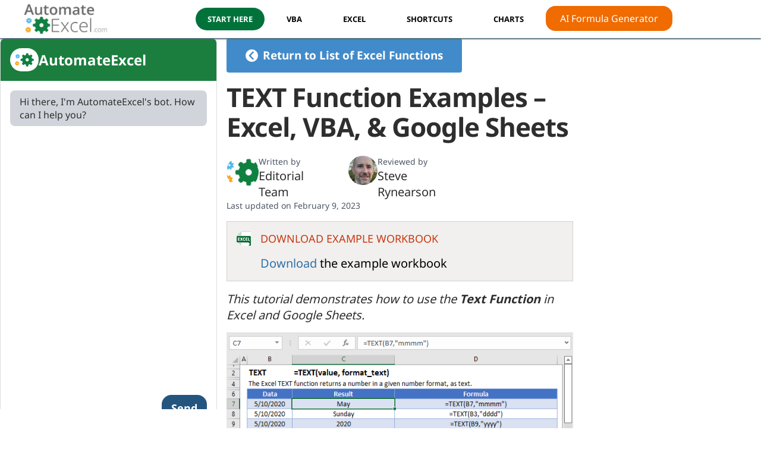

--- FILE ---
content_type: application/javascript
request_url: https://c.pubguru.net/pg.automateexcel.js
body_size: 8673
content:
/* pubguru[250716-2e9] prebid[9.4.0] branch[tan] date[02-02-2026 13:48] */
(()=>{if(/bot|googlebot|crawler|spider|robot|crawling|facebookexternalhit|lighthouse/i.test(navigator.userAgent))throw new Error("-- disabling pg script because a bot or crawler was detected");window.adUnits=[{"autoplay": true, "autozone": "off", "bids": [], "code": "/21828395264/automateexcel_sidebar_bottom", "device": "desktop", "position": "preroll", "sizeMapping": [], "sizes": [[300, 250], [300, 600], [336, 280]], "skippable": true, "slot": "automateexcel_sidebar_bottom", "type": "display", "viewability": 1, "desktopViewability": 83.84}, {"autoplay": true, "autozone": "off", "bids": [{"bidder": "brave", "params": {"placementId": "a36605d7a4a94e5e04b92f8cdd12a86b"}, "size": [[300, 250], [300, 600], [336, 280]]}], "code": "/21828395264/automateexcel_sidebar_top", "device": "desktop", "position": "preroll", "sizeMapping": [], "sizes": [[300, 250], [300, 600], [336, 280]], "skippable": true, "slot": "automateexcel_sidebar_top", "type": "display", "viewability": 1, "desktopViewability": 75.42}],window.adBidders={"amazon": {"publisherId": "6bc54345-8f2a-4a82-8027-bcbecfe095b5", "scaleDiscrepancy": 0.95, "symbol": "AW", "refreshAllowed": true, "defaultRevenueShare": 0.0}, "brave": {"geoWhiteList": ["US"], "refreshAllowed": true, "defaultRevenueShare": 1.0}},window.pgGamNetwork={"hasAdxBanditLineItems": true, "collapseEmptyDivs": true, "analyticsUrl": "https://a3.pubguru.net/", "trackURI": false, "trackUTMs": false, "tc_api_base_interval": 45000, "newAnalyticsUrlPercent": 0, "hasAdsenseBanditLineItems": false, "dfpSingleRequest": false, "dynamicAdxFloor": false, "safeframesDesktopFloor": 0, "fixedTechFee": 0, "refreshMax": 0, "timeout": 2000, "refreshTimeout": 0, "multivariate": 0, "hbDecimals": 2, "toUsdConversionRate": 1.0, "displayName": "Spreadsheet Boot Camp", "networkCode": 21828395264, "currencyCode": "USD", "hbMaxPrice": 2000, "hbPriceStep": 1, "domains": [["automateexcel.com"]], "enableCustomTimeout": false, "imp30": 12410267, "pv30": 1698766},window.pgPublisher={"publisher_name": "Spreadsheet Boot Camp LLC", "slack": "automateexcel", "Adops_Director": "Andy", "Adops_Team_Name": "Virsely", "is_premium_pub": false, "extended_page_report_date_range": false},window.pgDomain={"name": "automateexcel.com", "cmp": "onpage", "psp": 0, "s2s": false, "spa": false, "lazy": 1, "logo": "https://www.automateexcel.com/excel/wp-content/uploads/2018/01/logo.png?ezimgfmt=rs:120x47/rscb51/ng:webp/ngcb50", "quiz": 0, "utms": "utm_term, utm_source, utm_campaign, utm_content, utm_medium", "coppa": false, "rebid": "enabled", "tcv3t": 0.4, "anchor": true, "autoAd": 1, "chaser": 1, "m2Logo": false, "sticky": false, "adLabel": "Advertisements", "adopsAi": false, "timeout": 2000, "pidShift": false, "rewarded": false, "trackURI": true, "vignette": "adx", "lazyDepth": 0.75, "offerwall": 0, "outstream": 0, "superview": false, "unblockia": false, "adsenseBid": 0.01, "onboarding": true, "onpageAttr": false, "onpageLazy": false, "refreshMax": 0, "unitCenter": false, "unitMargin": "20px 0px 20px 0px", "utmPercent": 0.001, "anchorDelay": 0, "driftingTop": 0, "floorMethod": "uprkvp", "floorSource": "dynamic-encode", "ghostBidMin": 0, "identityHub": true, "isHbEnabled": true, "isTcOnlyPub": false, "onpagePgtag": true, "publisherCC": "CA", "rebidRounds": 2, "refreshType": "smart", "analyticsUrl": "https://a3.pubguru.net/", "anchorDevice": "both", "blockthrough": true, "chaserMobile": 0, "dataTransfer": false, "driftingType": "disabled", "ghostBidMult": 1, "googleAnchor": true, "rebidPercent": 1, "refreshHbAds": false, "stickyHeight": "0px", "adsense320x50": "2207394192", "adsense728x90": "7591087978", "aiNoChildUnit": false, "allowCrawlers": false, "anchorPercent": 1, "hosted_adstxt": false, "interscroller": 0, "optimizeSizes": true, "originalFlsrc": "dynamic-encode", "pgCaptchaLang": "EN", "privacyPolicy": "https://www.automateexcel.com/privacy/", "rebidUnitType": "child", "refreshDemand": "default", "supplyChainId": "c52460e950", "tcApiInterval": 45000, "unitMinHeight": true, "adsense160x600": "2262739677", "adsense300x250": "7207944596", "adsense300x600": "2147189605", "adsense320x100": "4773352941", "adsense336x280": "3651842963", "adsenseAutoAds": false, "aiVariantSplit": "{\"updatedAt\": 1751612566, \"version\": 1, \"features\": {\"rb\": [{\"variants\": {\"u\": 0.96, \"d\": 0.02, \"k\": 0.02}, \"versions\": [\"240628-d1e\", \"240718-40d\", \"240718-946\", \"240724-746\", \"240807-c30\", \"240807-fbf\"]}], \"smrf\": [{\"variants\": {\"e\": 0.9, \"d\": 0.1}, \"versions\": [\"250514-376\", \"250611-95c\", \"250702-04c\", \"250702-adf\"]}]}}", "anchorPosition": "bottom", "driftingHeight": 1.75, "m2LogoPosition": "left", "outstreamDepth": -1, "rebidThreshold": 0.3, "refreshTimeout": 30, "stagingPercent": 0.1, "unitAutoMargin": true, "adLabelPosition": "top", "adsenseClientId": "ca-pub-7402386786144998", "appFeatureFlag1": 0, "autoAdOnDesktop": false, "floorMapDynamic": {"targets": {"desktop": {"AE": {"a": {"*": {"*": {"arms": ["0.70", "0.75", "0.85"], "b": "a", "d": 34}}}, "e": {"*": {"*": {"arms": ["1.80", "2.00", "2.20"], "b": "a", "d": 34}}}}, "AR": {"a": {"*": {"*": {"arms": ["0.00", "0.00", "0.02"], "b": "a", "d": 34}}}, "f": {"*": {"*": {"arms": ["0.00", "0.00", "0.02"], "b": "a", "d": 34}}}, "e": {"*": {"*": {"arms": ["0.04", "0.06", "0.08"], "b": "a", "d": 34}}}, "g": {"*": {"*": {"arms": ["0.22", "0.25", "0.30"], "b": "c", "d": 34}}}}, "AT": {"a": {"*": {"*": {"arms": ["1.50", "1.65", "1.80"], "b": "e", "d": 34}}}, "f": {"*": {"*": {"arms": ["1.30", "1.45", "1.60"], "b": "e", "d": 34}}}, "e": {"*": {"*": {"arms": ["3.90", "4.30", "4.70"], "b": "c", "d": 34}}}, "g": {"*": {"*": {"arms": ["12.00", "13.00", "14.00"], "b": "a", "d": 34}}}}, "AU": {"a": {"*": {"*": {"arms": ["1.10", "1.25", "1.35"], "b": "e", "d": 34}}}, "f": {"*": {"*": {"arms": ["0.55", "0.60", "0.65"], "b": "b", "d": 34}}}, "e": {"*": {"*": {"arms": ["3.50", "3.90", "4.30"], "b": "b", "d": 34}}}, "g": {"*": {"*": {"arms": ["2.15", "2.40", "2.60"], "b": "b", "d": 34}}}, "h": {"*": {"*": {"arms": ["0.50", "0.55", "0.60"], "b": "a", "d": 34}}}}, "BE": {"a": {"*": {"*": {"arms": ["2.35", "2.60", "2.90"], "b": "c", "d": 34}}}, "f": {"*": {"*": {"arms": ["0.40", "0.45", "0.50"], "b": "d", "d": 34}}}, "e": {"*": {"*": {"arms": ["2.35", "2.60", "2.90"], "b": "d", "d": 34}}}, "g": {"*": {"*": {"arms": ["11.00", "12.00", "13.00"], "b": "a", "d": 34}}}}, "BR": {"a": {"*": {"*": {"arms": ["0.06", "0.08", "0.10"], "b": "a", "d": 34}}}, "f": {"*": {"*": {"arms": ["0.04", "0.06", "0.08"], "b": "a", "d": 34}}}, "e": {"*": {"*": {"arms": ["0.00", "0.00", "0.02"], "b": "a", "d": 34}}}, "g": {"*": {"*": {"arms": ["1.05", "1.15", "1.25"], "b": "e", "d": 34}}}}, "CA": {"a": {"*": {"*": {"arms": ["0.20", "0.22", "0.25"], "b": "b", "d": 34}}}, "f": {"*": {"*": {"arms": ["1.05", "1.15", "1.25"], "b": "b", "d": 34}}}, "e": {"*": {"*": {"arms": ["0.10", "0.12", "0.14"], "b": "d", "d": 34}}}, "g": {"*": {"*": {"arms": ["3.10", "3.50", "3.90"], "b": "b", "d": 34}}}, "h": {"*": {"*": {"arms": ["0.10", "0.12", "0.14"], "b": "a", "d": 34}}}}, "CH": {"a": {"*": {"*": {"arms": ["1.80", "2.00", "2.20"], "b": "a", "d": 34}}}, "f": {"*": {"*": {"arms": ["1.00", "1.10", "1.20"], "b": "a", "d": 34}}}, "e": {"*": {"*": {"arms": ["1.80", "2.00", "2.20"], "b": "b", "d": 34}}}, "g": {"*": {"*": {"arms": ["5.80", "6.40", "7.00"], "b": "d", "d": 34}}}, "h": {"*": {"*": {"arms": ["0.65", "0.70", "0.75"], "b": "a", "d": 34}}}}, "CL": {"a": {"*": {"*": {"arms": ["0.75", "0.85", "0.95"], "b": "a", "d": 34}}}, "f": {"*": {"*": {"arms": ["0.00", "0.00", "0.02"], "b": "b", "d": 34}}}, "e": {"*": {"*": {"arms": ["0.30", "0.35", "0.40"], "b": "a", "d": 34}}}, "g": {"*": {"*": {"arms": ["2.35", "2.60", "2.90"], "b": "a", "d": 34}}}}, "CN": {"f": {"*": {"*": {"arms": ["0.00", "0.00", "0.02"], "b": "a", "d": 34}}}, "g": {"*": {"*": {"arms": ["0.00", "0.00", "0.02"], "b": "a", "d": 34}}}}, "CO": {"a": {"*": {"*": {"arms": ["0.00", "0.00", "0.02"], "b": "a", "d": 34}}}, "f": {"*": {"*": {"arms": ["0.00", "0.00", "0.02"], "b": "a", "d": 34}}}, "e": {"*": {"*": {"arms": ["0.00", "0.00", "0.02"], "b": "a", "d": 34}}}, "g": {"*": {"*": {"arms": ["2.15", "2.40", "2.60"], "b": "c", "d": 34}}}}, "CR": {"a": {"*": {"*": {"arms": ["0.00", "0.00", "0.02"], "b": "a", "d": 34}}}, "f": {"*": {"*": {"arms": ["0.04", "0.06", "0.08"], "b": "a", "d": 34}}}, "e": {"*": {"*": {"arms": ["0.20", "0.22", "0.25"], "b": "a", "d": 34}}}}, "DE": {"a": {"*": {"*": {"arms": ["0.00", "0.00", "0.02"], "b": "c", "d": 34}}}, "f": {"*": {"*": {"arms": ["0.00", "0.00", "0.02"], "b": "e", "d": 34}}}, "e": {"*": {"*": {"arms": ["0.00", "0.00", "0.02"], "b": "a", "d": 34}}}, "g": {"*": {"*": {"arms": ["0.00", "0.02", "0.04"], "b": "c", "d": 34}}}, "h": {"*": {"*": {"arms": ["0.85", "0.95", "1.05"], "b": "b", "d": 34}}}}, "DK": {"e": {"*": {"*": {"arms": ["1.10", "1.25", "1.35"], "b": "a", "d": 34}}}}, "EC": {"e": {"*": {"*": {"arms": ["0.00", "0.00", "0.02"], "b": "a", "d": 34}}}, "g": {"*": {"*": {"arms": ["0.80", "0.90", "1.00"], "b": "a", "d": 34}}}}, "ES": {"a": {"*": {"*": {"arms": ["0.10", "0.12", "0.14"], "b": "c", "d": 34}}}, "f": {"*": {"*": {"arms": ["0.10", "0.12", "0.14"], "b": "c", "d": 34}}}, "e": {"*": {"*": {"arms": ["0.00", "0.00", "0.02"], "b": "d", "d": 34}}}, "g": {"*": {"*": {"arms": ["4.20", "4.70", "5.20"], "b": "a", "d": 34}}}, "h": {"*": {"*": {"arms": ["0.22", "0.25", "0.30"], "b": "a", "d": 34}}}}, "FI": {"e": {"*": {"*": {"arms": ["0.25", "0.30", "0.35"], "b": "a", "d": 34}}}}, "FR": {"a": {"*": {"*": {"arms": ["0.00", "0.00", "0.02"], "b": "a", "d": 34}}}, "f": {"*": {"*": {"arms": ["0.00", "0.00", "0.02"], "b": "e", "d": 34}}}, "e": {"*": {"*": {"arms": ["0.00", "0.00", "0.02"], "b": "d", "d": 34}}}, "g": {"*": {"*": {"arms": ["0.00", "0.02", "0.04"], "b": "b", "d": 34}}}, "h": {"*": {"*": {"arms": ["0.14", "0.16", "0.18"], "b": "a", "d": 34}}}}, "GB": {"a": {"*": {"*": {"arms": ["2.70", "3.00", "3.30"], "b": "e", "d": 34}}}, "f": {"*": {"*": {"arms": ["2.00", "2.25", "2.45"], "b": "c", "d": 34}}}, "e": {"*": {"*": {"arms": ["0.02", "0.04", "0.06"], "b": "c", "d": 34}}}, "g": {"*": {"*": {"arms": ["5.80", "6.40", "7.00"], "b": "e", "d": 34}}}, "h": {"*": {"*": {"arms": ["0.14", "0.16", "0.18"], "b": "a", "d": 34}}}}, "GT": {"a": {"*": {"*": {"arms": ["0.35", "0.40", "0.45"], "b": "a", "d": 34}}}, "f": {"*": {"*": {"arms": ["0.10", "0.12", "0.14"], "b": "a", "d": 34}}}, "e": {"*": {"*": {"arms": ["0.00", "0.00", "0.02"], "b": "a", "d": 34}}}, "g": {"*": {"*": {"arms": ["0.85", "0.95", "1.05"], "b": "a", "d": 34}}}}, "HK": {"a": {"*": {"*": {"arms": ["0.40", "0.45", "0.50"], "b": "d", "d": 34}}}, "f": {"*": {"*": {"arms": ["0.40", "0.45", "0.50"], "b": "a", "d": 34}}}, "e": {"*": {"*": {"arms": ["0.10", "0.12", "0.14"], "b": "d", "d": 34}}}, "g": {"*": {"*": {"arms": ["2.15", "2.40", "2.60"], "b": "d", "d": 34}}}, "h": {"*": {"*": {"arms": ["0.08", "0.10", "0.12"], "b": "a", "d": 34}}}}, "ID": {"g": {"*": {"*": {"arms": ["0.45", "0.50", "0.55"], "b": "a", "d": 34}}}}, "IE": {"a": {"*": {"*": {"arms": ["0.30", "0.35", "0.40"], "b": "a", "d": 34}}}, "e": {"*": {"*": {"arms": ["0.25", "0.30", "0.35"], "b": "a", "d": 34}}}}, "IN": {"a": {"*": {"*": {"arms": ["0.00", "0.00", "0.02"], "b": "a", "d": 34}}}, "f": {"*": {"*": {"arms": ["0.00", "0.00", "0.02"], "b": "a", "d": 34}}}, "g": {"*": {"*": {"arms": ["0.45", "0.50", "0.55"], "b": "c", "d": 34}}}}, "IT": {"a": {"*": {"*": {"arms": ["1.50", "1.65", "1.80"], "b": "a", "d": 34}}}, "e": {"*": {"*": {"arms": ["1.20", "1.35", "1.50"], "b": "a", "d": 34}}}}, "JP": {"a": {"*": {"*": {"arms": ["0.00", "0.00", "0.02"], "b": "a", "d": 34}}}, "f": {"*": {"*": {"arms": ["0.00", "0.00", "0.02"], "b": "a", "d": 34}}}, "e": {"*": {"*": {"arms": ["0.00", "0.00", "0.02"], "b": "a", "d": 34}}}, "g": {"*": {"*": {"arms": ["0.45", "0.50", "0.55"], "b": "a", "d": 34}}}, "h": {"*": {"*": {"arms": ["0.00", "0.00", "0.02"], "b": "a", "d": 34}}}}, "KR": {"a": {"*": {"*": {"arms": ["0.00", "0.00", "0.02"], "b": "a", "d": 34}}}, "f": {"*": {"*": {"arms": ["0.00", "0.00", "0.02"], "b": "a", "d": 34}}}, "e": {"*": {"*": {"arms": ["0.00", "0.00", "0.02"], "b": "a", "d": 34}}}, "g": {"*": {"*": {"arms": ["0.00", "0.00", "0.02"], "b": "c", "d": 34}}}}, "LU": {"a": {"*": {"*": {"arms": ["0.40", "0.45", "0.50"], "b": "a", "d": 34}}}, "f": {"*": {"*": {"arms": ["0.40", "0.45", "0.50"], "b": "a", "d": 34}}}, "e": {"*": {"*": {"arms": ["0.60", "0.65", "0.70"], "b": "a", "d": 34}}}}, "MA": {"a": {"*": {"*": {"arms": ["0.10", "0.12", "0.14"], "b": "a", "d": 34}}}, "e": {"*": {"*": {"arms": ["0.00", "0.00", "0.02"], "b": "a", "d": 34}}}}, "MX": {"a": {"*": {"*": {"arms": ["0.00", "0.00", "0.02"], "b": "a", "d": 34}}}, "f": {"*": {"*": {"arms": ["0.00", "0.00", "0.02"], "b": "a", "d": 34}}}, "e": {"*": {"*": {"arms": ["0.00", "0.00", "0.02"], "b": "a", "d": 34}}}, "g": {"*": {"*": {"arms": ["0.12", "0.14", "0.16"], "b": "b", "d": 34}}}}, "MY": {"g": {"*": {"*": {"arms": ["2.60", "2.90", "3.20"], "b": "a", "d": 34}}}}, "NC": {"a": {"*": {"*": {"arms": ["0.12", "0.14", "0.16"], "b": "a", "d": 34}}}, "e": {"*": {"*": {"arms": ["0.04", "0.06", "0.08"], "b": "a", "d": 34}}}}, "NL": {"a": {"*": {"*": {"arms": ["0.35", "0.40", "0.45"], "b": "b", "d": 34}}}, "f": {"*": {"*": {"arms": ["1.50", "1.65", "1.80"], "b": "a", "d": 34}}}, "e": {"*": {"*": {"arms": ["2.15", "2.40", "2.60"], "b": "a", "d": 34}}}}, "NO": {"e": {"*": {"*": {"arms": ["2.15", "2.40", "2.60"], "b": "a", "d": 34}}}}, "NZ": {"a": {"*": {"*": {"arms": ["3.10", "3.50", "3.90"], "b": "a", "d": 34}}}, "e": {"*": {"*": {"arms": ["1.50", "1.65", "1.80"], "b": "c", "d": 34}}}}, "PE": {"a": {"*": {"*": {"arms": ["0.02", "0.04", "0.06"], "b": "a", "d": 34}}}, "f": {"*": {"*": {"arms": ["0.00", "0.00", "0.02"], "b": "a", "d": 34}}}, "e": {"*": {"*": {"arms": ["0.04", "0.06", "0.08"], "b": "a", "d": 34}}}, "g": {"*": {"*": {"arms": ["1.50", "1.65", "1.80"], "b": "d", "d": 34}}}}, "PH": {"a": {"*": {"*": {"arms": ["0.00", "0.00", "0.02"], "b": "a", "d": 34}}}, "g": {"*": {"*": {"arms": ["0.00", "0.02", "0.04"], "b": "a", "d": 34}}}}, "PL": {"a": {"*": {"*": {"arms": ["1.60", "1.80", "2.00"], "b": "a", "d": 34}}}, "e": {"*": {"*": {"arms": ["1.10", "1.25", "1.35"], "b": "a", "d": 34}}}}, "PR": {"e": {"*": {"*": {"arms": ["0.35", "0.40", "0.45"], "b": "a", "d": 34}}}}, "PT": {"a": {"*": {"*": {"arms": ["1.20", "1.35", "1.50"], "b": "a", "d": 34}}}, "f": {"*": {"*": {"arms": ["1.20", "1.35", "1.50"], "b": "a", "d": 34}}}, "e": {"*": {"*": {"arms": ["0.50", "0.55", "0.60"], "b": "a", "d": 34}}}, "g": {"*": {"*": {"arms": ["7.00", "7.80", "8.60"], "b": "a", "d": 34}}}}, "RE": {"a": {"*": {"*": {"arms": ["0.40", "0.45", "0.50"], "b": "a", "d": 34}}}, "e": {"*": {"*": {"arms": ["0.04", "0.06", "0.08"], "b": "a", "d": 34}}}}, "SA": {"e": {"*": {"*": {"arms": ["0.00", "0.00", "0.02"], "b": "a", "d": 34}}}}, "SE": {"a": {"*": {"*": {"arms": ["0.75", "0.85", "0.95"], "b": "a", "d": 34}}}, "e": {"*": {"*": {"arms": ["0.85", "0.95", "1.05"], "b": "a", "d": 34}}}}, "SG": {"a": {"*": {"*": {"arms": ["0.00", "0.00", "0.02"], "b": "a", "d": 34}}}, "f": {"*": {"*": {"arms": ["0.00", "0.00", "0.02"], "b": "a", "d": 34}}}, "e": {"*": {"*": {"arms": ["0.00", "0.00", "0.02"], "b": "a", "d": 34}}}, "g": {"*": {"*": {"arms": ["0.70", "0.75", "0.85"], "b": "d", "d": 34}}}}, "SK": {"a": {"*": {"*": {"arms": ["0.14", "0.16", "0.18"], "b": "e", "d": 34}}}}, "SV": {"a": {"*": {"*": {"arms": ["0.25", "0.30", "0.35"], "b": "a", "d": 34}}}, "f": {"*": {"*": {"arms": ["0.25", "0.30", "0.35"], "b": "a", "d": 34}}}}, "TH": {"g": {"*": {"*": {"arms": ["0.45", "0.50", "0.55"], "b": "a", "d": 34}}}}, "TR": {"a": {"*": {"*": {"arms": ["0.35", "0.40", "0.45"], "b": "a", "d": 34}}}, "e": {"*": {"*": {"arms": ["0.65", "0.70", "0.75"], "b": "a", "d": 34}}}}, "US": {"a": {"*": {"*": {"arms": ["0.00", "0.00", "0.02"], "b": "e", "d": 34}}}, "f": {"*": {"*": {"arms": ["0.00", "0.00", "0.02"], "b": "d", "d": 34}}}, "e": {"*": {"*": {"arms": ["0.00", "0.00", "0.02"], "b": "b", "d": 34}}}, "g": {"*": {"*": {"arms": ["0.00", "0.00", "0.02"], "b": "e", "d": 34}}}, "h": {"*": {"*": {"arms": ["0.00", "0.00", "0.02"], "b": "a", "d": 34}}}}, "VE": {"g": {"*": {"*": {"arms": ["1.05", "1.15", "1.25"], "b": "a", "d": 34}}}}, "ZA": {"a": {"*": {"*": {"arms": ["0.60", "0.65", "0.70"], "b": "a", "d": 34}}}, "f": {"*": {"*": {"arms": ["0.65", "0.70", "0.75"], "b": "a", "d": 34}}}, "e": {"*": {"*": {"arms": ["1.05", "1.15", "1.25"], "b": "a", "d": 34}}}}}}, "expiry": 1780408070, "version": "new-3-arm-v1", "bucket": ["0.00", "0.00", "0.02", "0.04", "0.06", "0.08", "0.10", "0.12", "0.14", "0.16", "0.18", "0.20", "0.22", "0.25", "0.30", "0.35", "0.40", "0.45", "0.50", "0.55", "0.60", "0.65", "0.70", "0.75", "0.80", "0.85", "0.90", "0.95", "1.00", "1.05", "1.10", "1.15", "1.20", "1.25", "1.30", "1.35", "1.40", "1.45", "1.50", "1.55", "1.60", "1.65", "1.70", "1.75", "1.80", "1.85", "1.90", "1.95", "2.00", "2.05", "2.10", "2.15", "2.20", "2.25", "2.30", "2.35", "2.40", "2.45", "2.50", "2.60", "2.70", "2.80", "2.90", "3.00", "3.10", "3.20", "3.30", "3.40", "3.50", "3.60", "3.70", "3.80", "3.90", "4.00", "4.10", "4.20", "4.30", "4.40", "4.50", "4.60", "4.70", "4.80", "4.90", "5.00", "5.20", "5.40", "5.60", "5.80", "6.00", "6.20", "6.40", "6.60", "6.80", "7.00", "7.20", "7.40", "7.60", "7.80", "8.00", "8.20", "8.40", "8.60", "8.80", "9.00", "9.20", "9.40", "9.60", "9.80", "10.00", "11.00", "12.00", "13.00", "14.00", "15.00", "16.00", "17.00", "18.00", "19.00", "20.00", "22.00", "24.00", "26.00", "28.00", "30.00", "32.00", "34.00", "36.00", "38.00", "40.00", "42.00", "44.00", "46.00", "48.00", "50.00", "55.00", "60.00", "65.00", "70.00", "75.00", "80.00", "85.00", "90.00", "95.00", "100.00", "110.00", "120.00", "130.00", "140.00", "150.00", "160.00", "170.00", "180.00", "190.00", "200.00", "210.00", "220.00", "230.00", "240.00", "250.00", "275.00", "300.00", "325.00", "350.00", "375.00", "400.00", "425.00", "450.00", "475.00", "500.00"], "arm_kvp_type": "arm_index", "timezone_offsets": {"540": ["JP"], "-600": ["US"], "-540": ["US"], "-480": ["US", "CA"], "-420": ["US", "CA"], "-360": ["US", "CA"], "-300": ["US", "CA"], "480": ["AU"], "525": ["AU"], "570": ["AU"], "600": ["AU"], "630": ["AU"], "660": ["AU"], "-240": ["CA"], "-210": ["CA"], "60": ["DE"]}, "t_level_rebid": false, "t_rebid_pct": 0.7, "t_rebid_type": "parent", "reverseDictionary": {"c": "custom", "a": "automateexcel_sidebar_bottom", "b": "alpha", "d": "exploit", "e": "pg_anchor_automateexcel.com", "f": "automateexcel_sidebar_top", "g": "pg_interstitial_automateexcel.com", "h": "pg_siderail_automateexcel.com"}}, "hbFloorStrategy": "default", "lazyFetchMargin": 50, "rebidMultiplier": 0.7, "sessionDuration": 0, "sideRailPercent": 1, "vignetteDesktop": true, "vignettePercent": 1, "analyticsPercent": 0.05, "appOpenAdPercent": 0, "autoAdOnHomepage": false, "dfpSingleRequest": false, "injectionDensity": 0.8, "lazyRenderMargin": 25, "refreshViewports": 0, "sideRailPosition": "left", "trafficCopPgLogo": false, "uprPublisherSide": false, "autozoneSubdomain": false, "collapseEmptyDivs": true, "lazyMobileScaling": 2, "outstreamPosition": "right", "scrollViewability": true, "supplyChainDomain": "monetizemore.com", "adClickIdAnalytics": false, "anchorCloseTimeout": "1/24", "gamUnfilledDisable": 0, "showAnchorCloseBtn": true, "subDomainReporting": false, "unfilledRefreshMax": 1, "driftingTypePercent": 0, "financeRpmBenchmark": 0, "tcApiMaxRepetitions": 10, "trafficCopIvtAction": "measure", "trafficCopOverClock": false, "anchorUnitFromConfig": 0, "disableHBOnFirstPage": false, "googleAnchorPosition": "bottom", "offerwallTriggerType": "immediate", "floaterBottomPosition": "125px", "interscrollerDistance": 2, "outstreamCloseTimeout": "1", "outstreamMarginBottom": 12, "trafficCopTestPercent": 0.01, "appOpenTimeoutDuration": 3600000, "newAnalyticsUrlPercent": 0, "requireDomainWhitelist": false, "trafficCopBotThreshold": 75, "trafficCopCaptchaClose": false, "trafficCopClickBlocker": true, "trafficCopTimeoutAction": "measure", "AdOverlappingAspvPercent": 0.1, "scrollViewabilityTimeout": 2000, "trafficCopCaptchaService": "reCaptcha", "hasAdsenseBanditLineItems": false, "trafficCopParamAutomation": true, "trafficCopTimeoutDuration": 1000, "offerwallDurationThreshold": 30, "offerwallPageviewThreshold": 3, "interstitialTimeoutDuration": 3600000, "trafficCopAllowFirstImpression": false, "trafficCopClickBlockerThreshold": 3, "trafficCopClickBlockerInterstitialThreshold": 30, "rewardedAutoClose": false, "dfpNetworkCode": "21828395264"},window.pgManagedScripts=[],window.pgDomain.configId=window.pgDomain.configId||7927,window.pgDomain.bundleHash=window.pgDomain.bundleHash||"3cee0d58d1cfbcb94230d1b532a6fee8",window.pgDomain.adapterHash=window.pgDomain.bundleHash,window.pg=window.pg||{};var e=window.pg;if(e.timestamps&&e.timestamps.started||e.scriptLoaded){if(!e.publisher||!e.publisher.spa)throw e._logEvent=e._logEvent||e.logEvent,Math.random()<.05&&e._logEvent({code:"multiple-scripts",environment:{type:"cohort"}}),new Error("Multiple cohort loader found");e.publisher.configId=window.pgDomain.configId,e.publisher.configVersion=null;try{let t=!1;for(const o of window.adUnits)if(!e.getUnit(o.code)){const n=new e.constructors.unit(o);for(let t=n.bids.length-1;t>=0;t--)console.log("biddertest",t,n.bids[t],n.bids),n.bids[t].bidder in e.bidders||n.bids.splice(t,1);e.units.push(n),t=!0}t&&e.google.filterUnits()}catch(t){t.code="spa-config-loading",t.type="catch",e._logEvent=e._logEvent||e.logEvent,e._logEvent(t)}}function t(t){return("pg"+(t?"."+t:"")+"@"+(e.timestamps.now()-e.timestamps.started)+"ms:").replace(/%/g,"%%")}function o(){for(var e=arguments.length,t=new Array(e),o=0;o<e;o++)t[o]=arguments[o];return t.map((e=>{if("object"==typeof e)try{return JSON.parse(JSON.stringify(e))}catch(e){}return e}))}e.timestamps=e.timestamps||{},e.timestamps.started=(new Date).getTime(),e.loaderStart=Math.round(performance.now()),e.timestamps.now=function(){return(new Date).getTime()},e.commit="2e97e0104d9acd7a306774eb2bfc94c8745074ee",e.splits={"251217-ec6-nc-c67e8fb3ee98c9389ca8d8e9b6ddc320": 0.85, "260107-ecd-nc-ad049445838ae403106c05d52d443045": 0.1, "260202-cf6-nc-ad049445838ae403106c05d52d443045": 0.05},e.fallbackBranch="251217-ec6-nc-c67e8fb3ee98c9389ca8d8e9b6ddc320",e.cohort=e.cohort||{},e.cohort.build="250716-2e9",e.cohort.branch="tan",e.cohort.version="lightning-100",e.cohort.id="4223",e.cohort.updatedAt="2602021231",e.pgBaseUrl="//c.pubguru.net",e.logLoadJsErrorReason=function(t){let o=arguments.length>1&&void 0!==arguments[1]?arguments[1]:{};o.src=t.target.src;var n=new XMLHttpRequest;n.open("GET",t.target.src,!0),n.onreadystatechange=function(){if(4===n.readyState){e.log("src["+t.target.src+"] responseStatusCode["+n.status+"] responseStatusText["+n.statusText+"]","cohort"),o.resStatusCode=n.status,o.resStatusText=n.statusText;const i={code:"load_script_fail",type:"catch",environment:o};e._logEvent(i)}},n.send()},e.loadJs=function(t,o,n,i,r){let a=arguments.length>5&&void 0!==arguments[5]?arguments[5]:0;if(e.loadedJs=e.loadedJs||[],t=(t=(t=t.replace(/^(https)/,"")).replace(/^(http)/,"")).replace(/^(:)/,""),!r){if(e.loadedJs.indexOf(t)>=0)return e.log("already loaded src["+t+"], skipping load","cohort"),!1;for(var s=document.getElementsByTagName("script"),c=0;c<s.length;c++)if(s[c].src===t||s[c].src==="http:"+t||s[c].src==="https:"+t)return e.log("found src["+t+"] on page, skipping load","cohort"),e.loadedJs.push(t),!1}e.loadedJs.push(t),e.log("loading js["+t+"] queued","cohort");let l=a-1;return function(){var r=document.createElement("script");r.async=!0,void 0!==o&&(r.async=o);let a=0;const s=function(){const t=performance.getEntriesByType("resource").filter((t=>t.name.includes(e.buildFile)));if(0===t.length){if(100===a)return;return a+=1,void setTimeout(s,100)}e.cohort.scriptEncodedSize=t[0].encodedBodySize,e.cohort.scriptDecodedSize=t[0].decodedBodySize};if(r.type="text/javascript",(t.indexOf("pubguru.net")>-1||t.indexOf("m2hb.s3")>-1)&&(r.crossOrigin="anonymous"),r.src=document.location.protocol+t,r["data-pg-loaded"]=e.timestamps.now(),n&&r.addEventListener("load",n),l>0){const a=function(){e.loadJs(t,o,n,i,!0,l)};r.addEventListener("error",a)}i&&l<=0&&r.addEventListener("error",i),s();var c=document.getElementsByTagName("head")[0];c.insertBefore(r,c.firstChild),e.log("loading js["+t+"]","cohort")}(),!0},e.loadJS=e.loadJs,e.uuid4=function(){return"xxxxxxxx-xxxx-4xxx-yxxx-xxxxxxxxxxxx".replace(/[xy]/g,(function(e){var t=16*Math.random()|0;return("x"==e?t:3&t|8).toString(16)}))},e.get=function(t){return void 0===e.getVariables&&(e.getVariables={},document.location.search.replace(/\??(?:([^=]+)=([^&]*)&?)/g,(function(){function t(e){return decodeURIComponent(e.split("+").join(" "))}var o=t(arguments[1]),n=t(arguments[2]);isNaN(parseFloat(n))||!isFinite(n)||o.startsWith("utm_")||(n=parseFloat(n)),e.getVariables[o]=n}))),void 0!==e.getVariables[t]&&e.getVariables[t]},e.log=function(n,i){if(e.debugging()){for(var r=arguments.length,a=new Array(r>2?r-2:0),s=2;s<r;s++)a[s-2]=arguments[s];console.log(t(i),...o(n,...a))}},e.warn=function(n,i){if(e.debugging()){for(var r=arguments.length,a=new Array(r>2?r-2:0),s=2;s<r;s++)a[s-2]=arguments[s];console.warn(t(i),...o(n,...a))}},e.appendBaseAnalytics=function(t){return t.url=window.location.href.substr(0,2048),t.domain=window.location.hostname,"www."==t.domain.substr(0,4)&&(t.domain=t.domain.substr(4)),t.build=e.cohort.build,t.cohort=e.cohort,t.file=e.getScriptName(),t.timestamp=(new Date).getTime(),t.id=e.uuid4(),t.commit=e.commit.substr(0,3),t},e.snakeCase=function(t){return e.slugify(t).replace(/-/g,"_")},e.slugify=function(e){return e.toString().toLowerCase().replace(/\s+/g,"-").replace(/\_+/g,"-").replace(/[^\w\-]+/g,"").replace(/\-\-+/g,"-").replace(/^-+/,"").replace(/-+$/,"")},e.containsStack=function(e){return e&&e.stack&&"string"==typeof e.stack},e.generateError=function(){var t=new Error(arguments.length>0&&void 0!==arguments[0]?arguments[0]:"");if(!e.containsStack(t)&&(console.warn("crit fired, stack not found, trying to dynamically grab stack"),void 0===t.stack))try{document.getElementById("1tbusa7efdajlkfdsadu-this-does-not-exists").innerHTML="abc"}catch(e){t=e}return e.containsStack(t)&&e.debugging()&&console.warn("generated stack",t.stack),t},e._logEvent=function(t){var o=!1;if("string"==typeof(t=t||{})||e.containsStack(t)||"catch"==t.type){if(o=!0,e.critCount=e.critCount||0,++e.critCount>10)return void e.warn("excessive crit loop found, suppressing crits for this pageview","events.error",t);var n;if("string"==typeof t||!e.containsStack(t))if(n=e.generateError(),"string"==typeof t){var i=t;(t=e.containsStack(n)?n:{}).code=i}else!e.containsStack(t)&&e.containsStack(n)&&(t=Object.assign(n,t));if(t.code=t.code||"unhandled-crit-exception",e.critCodeCount=e.critCodeCount||{},e.critCodeCount[t.code]=e.critCodeCount[t.code]||0,++e.critCodeCount[t.code]>5)return void e.warn("excessive crit code["+t.code+"] found, supressing codes for this pageview","events.error",t);t=Object.assign({stack:t.stack||"nostack",message:t.message||"",name:t.name||e.snakeCase(t.code)},t)}t.code&&(t.code=e.snakeCase(t.code)),t.source="pghb",t.stream=t.stream||"events","test"==t.stream&&(t.stream="events"),e.debugging()&&o?console.warn("suppressing exception["+t.code+"] from being logged, debugging enabled\n"+t.stack,"events.crit",Object.assign({message:t.message||"",stack:t.stack||"nostack"},t)):(e.appendBaseAnalytics(t),e.postObject(e.getAnalyticsUrl("/stream"),t))},e.debugging=function(){if(e._debug||e.get("pg_debug")||e.get("pgdebug")||e.get("m2debug")||e.get("m2_debug")||e.get("m2hb")||e.get("pghb")||"f.monetizemore.com"==window.location.hostname)return e._debug=!0,!0;try{if(window.localStorage.getItem("pg_debug")||window.localStorage.getItem("pg_chainload"))return e._debug=!0,!0}catch(e){console.warn("no localstorage support")}return!1},e.getScriptName=function(){if(void 0===e._scriptName){e._scriptName="unnamed";var t,o=new Error,n=new RegExp(/.+\/(.*?):\d+(:\d+)*$/),i=new RegExp(/getScriptName \(.+\/(.*):\d+:\d+\)/);if(void 0===o.stack)try{document.getElementById("1tbusa7edu-this-does-not-exists").innerHTML="abc"}catch(e){o=e}o.stack&&(t=n.exec((o.stack||"").trim()))&&""!=t[1]||o.stack&&(t=i.exec((o.stack||"").trim()))?e._scriptName=t[1]:null!=o.fileName&&(e._scriptName=o.fileName)}return e._scriptName},e.cookie=function(e,t,o){if(t||""==t){var n;if(o){var i=new Date;i.setTime(i.getTime()+24*o*60*60*1e3),n="; expires="+i.toGMTString()}else n="";return document.cookie=e+"="+t+n+"; path=/",t}for(var r=e+"=",a=document.cookie.split(";"),s=0;s<a.length;s++){for(var c=a[s];" "===c.charAt(0);)c=c.substring(1,c.length);if(0===c.indexOf(r))return c.substring(r.length,c.length)}return!1},e.postObject=function(t,o,n){try{e.preconnecting="interrupted";var i=new XMLHttpRequest;console.log("posting obj to url["+t+"]\n",o),i.open("POST",t,!0),i.setRequestHeader("Content-Type","application/json;charset=UTF-8"),i.onreadystatechange=function(){if(4===i.readyState&&200===i.status)try{n?n(i.responseText):console.log(i.responseText)}catch(e){console.warn("Error parsing response data","main",i)}},i.send(JSON.stringify(o))}catch(e){console.warn("failed to post object to endpoint["+t+"]","main",e)}},e.fallback=function(){if(e._fell)return e.warn("fallback already called"),!1;e._fell=!0,e.cohort.buildFile=e.fallbackBranch,e.cohort.splitPercent="0.00",e.loadJs(e.pgBaseUrl+"/v/pg-"+e.fallbackBranch+".js",!0,!1,(function(t){e.logLoadJsErrorReason(t,{buildFile:e.fallbackBranch,fallback:"true"})}),!1,3)},e.isValidHttpUrl=function(e){if(!window.URL)return!0;let t;try{t=new URL(e)}catch(e){return!1}return["http:","https:"].includes(t.protocol)},e.setAnalyticsUrl=function(){e.analyticsUrl="https://a3.pubguru.net";const t=e.publisher||window.pgDomain;let o=e.get("pg_analytics_url")||t.analyticsUrl,n=parseFloat(e.get("pg_new_analytics_url_percent"));if(n=isNaN(n)?parseFloat(t.newAnalyticsUrlPercent):n,n=isNaN(n)?0:n,Math.random()<n&&(e.log("using new analytics url","beacon"),o=e.get("pg_new_analytics_url")||t.newAnalyticsUrl),o){const t=o.endsWith("/")?o.slice(0,-1):o;e.isValidHttpUrl(t)?e.analyticsUrl=t:e.logEvent({code:"invalid_analytics_url",type:"catch",environment:{url:t}})}},e.getAnalyticsUrl=function(t){if(e.analyticsUrl||e.setAnalyticsUrl(),!t)return e.analyticsUrl;const o=t.startsWith("/")?"":"/";return`${e.analyticsUrl}${o}${t}`},e.preconnect=function(){if(e.preconnecting="disabled",e.get("pg_disable_preconnect"))return;e.log("preconnecting analytics","beacon");const t=e.getAnalyticsUrl(),o=document.createElement("link");o.rel="preconnect",o.href=t,o.crossOrigin="";const n=document.createElement("link");n.rel="dns-prefetch",n.href=t;try{const t=document.head;t.insertBefore(o,t.firstElementChild),t.insertBefore(n,t.firstElementChild),e.preconnecting="enabled"}catch(t){e.log("preconnect failed","beacon",t)}},e.log("lib initialized, cohorting...","cohort"),e.preconnect(),e.cohort.loader=e.getScriptName(),!window.pgDomain.isTcOnlyPub&&window.adUnits.length>0&&!window.pgDomain.trafficCopOverClock&&e.loadJS("https://securepubads.g.doubleclick.net/tag/js/gpt.js"),e.getCohortAge=function(e){const t=parseInt(e.substring(0,2),10)+2e3,o=parseInt(e.substring(2,4),10)-1,n=parseInt(e.substring(4,6),10),i=parseInt(e.substring(6,8),10),r=parseInt(e.substring(8,10),10),a=Date.UTC(t,o,n,i,r);return new Date-a};try{let t=e.cookie("pg_last_pageview_data");if(t){let o=JSON.parse(t),n=e.getCohortAge(e.cohort.updatedAt);const i=864e5;window.pgDomain.configId!=o.configId&&e.cohort.id!=o.cohortId&&n>i&&e._logEvent({code:"multiple_config_with_different_cohort",environment:{config1:o.configId,cohort1:o.cohortId,config2:window.pgDomain.configId,cohort2:e.cohort.id}})}e.cookie("pg_last_pageview_data",JSON.stringify({cohortId:e.cohort.id,cohortUpdatedAt:e.cohort.updatedAt,configId:window.pgDomain.configId}))}catch(t){e.log("Error while checking multiple_config_with_different_cohort")}if(e.chainload=e.get("m2hb")||e.cookie("pg_chainload"),e.chainload&&e.getScriptName()!=e.chainload)e.cookie("pg_chainload",e.chainload,1/24),e.cohort.buildFile=e.chainload,e.cohort.splitPercent="0.00",e.timestamps.started=0,e._scriptName=void 0,e.logEvent=void 0,e.loadJs("//m2hb.s3.amazonaws.com/"+e.chainload),e.warn("chainloading["+e.chainload+"]");else{e.buildFile=e.cookie("pg_buildfile");let t=e.cohort.id+":"+e.cohort.updatedAt,o=!1;if(e.buildFile){let t=e.buildFile.substring(0,10);for(let n in e.splits)if(n.startsWith(t)){e.buildFile=n,o=!0;break}}if(!e.buildFile||e.buildFile&&!o||e.cookie("pg_unq_cohort_key")&&e.cookie("pg_unq_cohort_key")!=t){var n=0;for(var i in e.splits)n+=e.splits[i];for(i in e.log(e.splits,"cohort.split"),e.splits)e.splits[i]=e.splits[i]/n;e.log(e.splits,"cohort.split.adjusted");var r=Math.random(),a=0;for(var s in e.splits)if(a+=e.splits[s],e.splits[s]&&r<=a){e.buildFile=s;break}}e.buildFile&&e.splits[e.buildFile]?(e.cohort.buildFile=e.buildFile,e.cohort.splitPercent=(100*e.splits[e.buildFile]/100).toFixed(2)):(e.log("Branch not found from split. Loading fallback branch["+e.fallbackBranch+"]","cohort"),e.fallback()),e.cookie("pg_buildfile",e.buildFile,1/24),e.cookie("pg_unq_cohort_key",t,1),e.loadJs(e.pgBaseUrl+"/v/pg-"+e.buildFile+".js",!0,!1,(function(t){e.logLoadJsErrorReason(t,{buildFile:e.buildFile,fallback:"false"}),e.fallback()}),!1,3)}})();